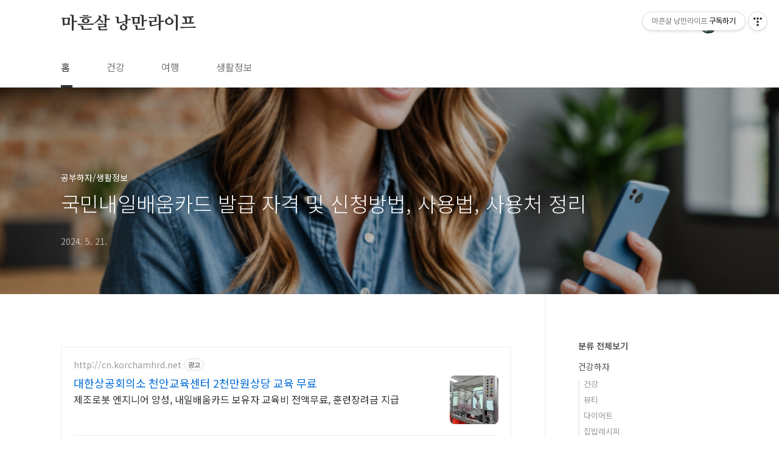

--- FILE ---
content_type: text/html;charset=UTF-8
request_url: https://funforlife.kr/entry/%EA%B5%AD%EB%AF%BC%EB%82%B4%EC%9D%BC%EB%B0%B0%EC%9B%80%EC%B9%B4%EB%93%9C-%EB%B0%9C%EA%B8%89-%EC%9E%90%EA%B2%A9-%EB%B0%8F-%EC%8B%A0%EC%B2%AD%EB%B0%A9%EB%B2%95-%EC%82%AC%EC%9A%A9%EB%B2%95-%EC%82%AC%EC%9A%A9%EC%B2%98-%EC%A0%95%EB%A6%AC
body_size: 53278
content:
<!doctype html>
<html lang="ko">
                                                                <head>
                <script type="text/javascript">if (!window.T) { window.T = {} }
window.T.config = {"TOP_SSL_URL":"https://www.tistory.com","PREVIEW":false,"ROLE":"guest","PREV_PAGE":"","NEXT_PAGE":"","BLOG":{"id":2738745,"name":"funforlife","title":"마흔살 낭만라이프","isDormancy":false,"nickName":"&spades; 잡학박사&spades;","status":"open","profileStatus":"normal"},"NEED_COMMENT_LOGIN":true,"COMMENT_LOGIN_CONFIRM_MESSAGE":"이 블로그는 로그인한 사용자에게만 댓글 작성을 허용했습니다. 지금 로그인하시겠습니까?","LOGIN_URL":"https://www.tistory.com/auth/login/?redirectUrl=https://funforlife.kr/entry/%25EA%25B5%25AD%25EB%25AF%25BC%25EB%2582%25B4%25EC%259D%25BC%25EB%25B0%25B0%25EC%259B%2580%25EC%25B9%25B4%25EB%2593%259C-%25EB%25B0%259C%25EA%25B8%2589-%25EC%259E%2590%25EA%25B2%25A9-%25EB%25B0%258F-%25EC%258B%25A0%25EC%25B2%25AD%25EB%25B0%25A9%25EB%25B2%2595-%25EC%2582%25AC%25EC%259A%25A9%25EB%25B2%2595-%25EC%2582%25AC%25EC%259A%25A9%25EC%25B2%2598-%25EC%25A0%2595%25EB%25A6%25AC","DEFAULT_URL":"https://funforlife.kr","USER":{"name":null,"homepage":null,"id":0,"profileImage":null},"SUBSCRIPTION":{"status":"none","isConnected":false,"isPending":false,"isWait":false,"isProcessing":false,"isNone":true},"IS_LOGIN":false,"HAS_BLOG":false,"IS_SUPPORT":false,"IS_SCRAPABLE":false,"TOP_URL":"http://www.tistory.com","JOIN_URL":"https://www.tistory.com/member/join","PHASE":"prod","ROLE_GROUP":"visitor"};
window.T.entryInfo = {"entryId":240,"isAuthor":false,"categoryId":834166,"categoryLabel":"공부하자/생활정보"};
window.appInfo = {"domain":"tistory.com","topUrl":"https://www.tistory.com","loginUrl":"https://www.tistory.com/auth/login","logoutUrl":"https://www.tistory.com/auth/logout"};
window.initData = {};

window.TistoryBlog = {
    basePath: "",
    url: "https://funforlife.kr",
    tistoryUrl: "https://funforlife.tistory.com",
    manageUrl: "https://funforlife.tistory.com/manage",
    token: "1LH/40/IKucM2E/z6HkRB56vETJZzUuL4uBLXTLVRL0u9lZcACzEqdjg5Cz9pR8M"
};
var servicePath = "";
var blogURL = "";</script>

                
                
                        <!-- BusinessLicenseInfo - START -->
        
            <link href="https://tistory1.daumcdn.net/tistory_admin/userblog/userblog-7c7a62cfef2026f12ec313f0ebcc6daafb4361d7/static/plugin/BusinessLicenseInfo/style.css" rel="stylesheet" type="text/css"/>

            <script>function switchFold(entryId) {
    var businessLayer = document.getElementById("businessInfoLayer_" + entryId);

    if (businessLayer) {
        if (businessLayer.className.indexOf("unfold_license") > 0) {
            businessLayer.className = "business_license_layer";
        } else {
            businessLayer.className = "business_license_layer unfold_license";
        }
    }
}
</script>

        
        <!-- BusinessLicenseInfo - END -->
        <!-- GoogleAnalytics - START -->
        <script src="https://www.googletagmanager.com/gtag/js?id=UA-168010287-1" async="async"></script>
<script>window.dataLayer = window.dataLayer || [];
function gtag(){dataLayer.push(arguments);}
gtag('js', new Date());
gtag('config','UA-168010287-1', {
    cookie_domain: 'funforlife.tistory.com',
    cookie_flags: 'max-age=0;domain=.tistory.com',
    cookie_expires: 7 * 24 * 60 * 60 // 7 days, in seconds
});</script>

        <!-- GoogleAnalytics - END -->

<!-- PreventCopyContents - START -->
<meta content="no" http-equiv="imagetoolbar"/>

<!-- PreventCopyContents - END -->

<!-- System - START -->
<script src="//pagead2.googlesyndication.com/pagead/js/adsbygoogle.js" async="async" data-ad-host="ca-host-pub-9691043933427338" data-ad-client="ca-pub-1848074150683475"></script>
<!-- System - END -->

        <!-- GoogleSearchConsole - START -->
        
<!-- BEGIN GOOGLE_SITE_VERIFICATION -->
<meta name="google-site-verification" content="EhZ5RVxQJ2qdi5uksdfnmJwhfohyQI2GSQiqvwe-dNg"/>
<!-- END GOOGLE_SITE_VERIFICATION -->

        <!-- GoogleSearchConsole - END -->

        <!-- TistoryProfileLayer - START -->
        <link href="https://tistory1.daumcdn.net/tistory_admin/userblog/userblog-7c7a62cfef2026f12ec313f0ebcc6daafb4361d7/static/plugin/TistoryProfileLayer/style.css" rel="stylesheet" type="text/css"/>
<script type="text/javascript" src="https://tistory1.daumcdn.net/tistory_admin/userblog/userblog-7c7a62cfef2026f12ec313f0ebcc6daafb4361d7/static/plugin/TistoryProfileLayer/script.js"></script>

        <!-- TistoryProfileLayer - END -->

                
                <meta http-equiv="X-UA-Compatible" content="IE=Edge">
<meta name="format-detection" content="telephone=no">
<script src="//t1.daumcdn.net/tistory_admin/lib/jquery/jquery-3.5.1.min.js" integrity="sha256-9/aliU8dGd2tb6OSsuzixeV4y/faTqgFtohetphbbj0=" crossorigin="anonymous"></script>
<script type="text/javascript" src="//t1.daumcdn.net/tiara/js/v1/tiara-1.2.0.min.js"></script><meta name="referrer" content="always"/>
<meta name="google-adsense-platform-account" content="ca-host-pub-9691043933427338"/>
<meta name="google-adsense-platform-domain" content="tistory.com"/>
<meta name="google-adsense-account" content="ca-pub-1848074150683475"/>
<meta name="description" content="직장을 다니면서 스스로 학원을 다니거나 교육을 받기란 정말 쉽지 않은 일이죠? 시간뿐만 아니라 돈도 부족한데, 일하고 퇴근 후 무언가를 배운다는 것이 큰 의지력을 필요로 하는 일인것 같아요. 하지만 두둑히 비용이라도 지원받는다면 이야기는 달라지지 않을까요? 저는 일반회사를 다니면서 정부에서 비용을 지원받아 회사 업무능력을 향상시키는 교육을 온라인강의로 듣고 자격증도 취득했습니다. 바로 국민내일배움카드를 통해 교육비를 지원받을 수 있는데요. 국민내일배움카드를 발급받을 수 있는 자격과 발급방법, 그리고 사용법과 사용처까지 모두 정리해보았습니다. 국민내일배움카드 발급 자격국민내일배움카드 신청방법국민내일배움카드 사용법국민내일배움카드 사용처 국민내일배움카드 발급 자격국민내일배움카드를 발급받을 수 있는 자격은 매우.."/>
<meta property="og:type" content="article"/>
<meta property="og:url" content="https://funforlife.kr/entry/%EA%B5%AD%EB%AF%BC%EB%82%B4%EC%9D%BC%EB%B0%B0%EC%9B%80%EC%B9%B4%EB%93%9C-%EB%B0%9C%EA%B8%89-%EC%9E%90%EA%B2%A9-%EB%B0%8F-%EC%8B%A0%EC%B2%AD%EB%B0%A9%EB%B2%95-%EC%82%AC%EC%9A%A9%EB%B2%95-%EC%82%AC%EC%9A%A9%EC%B2%98-%EC%A0%95%EB%A6%AC"/>
<meta property="og.article.author" content="♠ 잡학박사♠"/>
<meta property="og:site_name" content="마흔살 낭만라이프"/>
<meta property="og:title" content="국민내일배움카드 발급 자격 및 신청방법, 사용법, 사용처 정리"/>
<meta name="by" content="♠ 잡학박사♠"/>
<meta property="og:description" content="직장을 다니면서 스스로 학원을 다니거나 교육을 받기란 정말 쉽지 않은 일이죠? 시간뿐만 아니라 돈도 부족한데, 일하고 퇴근 후 무언가를 배운다는 것이 큰 의지력을 필요로 하는 일인것 같아요. 하지만 두둑히 비용이라도 지원받는다면 이야기는 달라지지 않을까요? 저는 일반회사를 다니면서 정부에서 비용을 지원받아 회사 업무능력을 향상시키는 교육을 온라인강의로 듣고 자격증도 취득했습니다. 바로 국민내일배움카드를 통해 교육비를 지원받을 수 있는데요. 국민내일배움카드를 발급받을 수 있는 자격과 발급방법, 그리고 사용법과 사용처까지 모두 정리해보았습니다. 국민내일배움카드 발급 자격국민내일배움카드 신청방법국민내일배움카드 사용법국민내일배움카드 사용처 국민내일배움카드 발급 자격국민내일배움카드를 발급받을 수 있는 자격은 매우.."/>
<meta property="og:image" content="https://img1.daumcdn.net/thumb/R800x0/?scode=mtistory2&fname=https%3A%2F%2Fblog.kakaocdn.net%2Fdna%2FbuAtFQ%2FbtsHwqvWfO5%2FAAAAAAAAAAAAAAAAAAAAAEmWA546otaX4GUXOpHAZD1ZTPe2nUUZXdaoMqM467Z3%2Fimg.png%3Fcredential%3DyqXZFxpELC7KVnFOS48ylbz2pIh7yKj8%26expires%3D1769871599%26allow_ip%3D%26allow_referer%3D%26signature%3Dhyu8zFuOLkyxQzYKd2xCyluvXuc%253D"/>
<meta property="article:section" content="'생활정보'"/>
<meta name="twitter:card" content="summary_large_image"/>
<meta name="twitter:site" content="@TISTORY"/>
<meta name="twitter:title" content="국민내일배움카드 발급 자격 및 신청방법, 사용법, 사용처 정리"/>
<meta name="twitter:description" content="직장을 다니면서 스스로 학원을 다니거나 교육을 받기란 정말 쉽지 않은 일이죠? 시간뿐만 아니라 돈도 부족한데, 일하고 퇴근 후 무언가를 배운다는 것이 큰 의지력을 필요로 하는 일인것 같아요. 하지만 두둑히 비용이라도 지원받는다면 이야기는 달라지지 않을까요? 저는 일반회사를 다니면서 정부에서 비용을 지원받아 회사 업무능력을 향상시키는 교육을 온라인강의로 듣고 자격증도 취득했습니다. 바로 국민내일배움카드를 통해 교육비를 지원받을 수 있는데요. 국민내일배움카드를 발급받을 수 있는 자격과 발급방법, 그리고 사용법과 사용처까지 모두 정리해보았습니다. 국민내일배움카드 발급 자격국민내일배움카드 신청방법국민내일배움카드 사용법국민내일배움카드 사용처 국민내일배움카드 발급 자격국민내일배움카드를 발급받을 수 있는 자격은 매우.."/>
<meta property="twitter:image" content="https://img1.daumcdn.net/thumb/R800x0/?scode=mtistory2&fname=https%3A%2F%2Fblog.kakaocdn.net%2Fdna%2FbuAtFQ%2FbtsHwqvWfO5%2FAAAAAAAAAAAAAAAAAAAAAEmWA546otaX4GUXOpHAZD1ZTPe2nUUZXdaoMqM467Z3%2Fimg.png%3Fcredential%3DyqXZFxpELC7KVnFOS48ylbz2pIh7yKj8%26expires%3D1769871599%26allow_ip%3D%26allow_referer%3D%26signature%3Dhyu8zFuOLkyxQzYKd2xCyluvXuc%253D"/>
<meta content="https://funforlife.kr/240" property="dg:plink" content="https://funforlife.kr/240"/>
<meta name="plink"/>
<meta name="title" content="국민내일배움카드 발급 자격 및 신청방법, 사용법, 사용처 정리"/>
<meta name="article:media_name" content="마흔살 낭만라이프"/>
<meta property="article:mobile_url" content="https://funforlife.kr/m/entry/%EA%B5%AD%EB%AF%BC%EB%82%B4%EC%9D%BC%EB%B0%B0%EC%9B%80%EC%B9%B4%EB%93%9C-%EB%B0%9C%EA%B8%89-%EC%9E%90%EA%B2%A9-%EB%B0%8F-%EC%8B%A0%EC%B2%AD%EB%B0%A9%EB%B2%95-%EC%82%AC%EC%9A%A9%EB%B2%95-%EC%82%AC%EC%9A%A9%EC%B2%98-%EC%A0%95%EB%A6%AC"/>
<meta property="article:pc_url" content="https://funforlife.kr/entry/%EA%B5%AD%EB%AF%BC%EB%82%B4%EC%9D%BC%EB%B0%B0%EC%9B%80%EC%B9%B4%EB%93%9C-%EB%B0%9C%EA%B8%89-%EC%9E%90%EA%B2%A9-%EB%B0%8F-%EC%8B%A0%EC%B2%AD%EB%B0%A9%EB%B2%95-%EC%82%AC%EC%9A%A9%EB%B2%95-%EC%82%AC%EC%9A%A9%EC%B2%98-%EC%A0%95%EB%A6%AC"/>
<meta property="article:mobile_view_url" content="https://funforlife.tistory.com/m/entry/%EA%B5%AD%EB%AF%BC%EB%82%B4%EC%9D%BC%EB%B0%B0%EC%9B%80%EC%B9%B4%EB%93%9C-%EB%B0%9C%EA%B8%89-%EC%9E%90%EA%B2%A9-%EB%B0%8F-%EC%8B%A0%EC%B2%AD%EB%B0%A9%EB%B2%95-%EC%82%AC%EC%9A%A9%EB%B2%95-%EC%82%AC%EC%9A%A9%EC%B2%98-%EC%A0%95%EB%A6%AC"/>
<meta property="article:pc_view_url" content="https://funforlife.tistory.com/entry/%EA%B5%AD%EB%AF%BC%EB%82%B4%EC%9D%BC%EB%B0%B0%EC%9B%80%EC%B9%B4%EB%93%9C-%EB%B0%9C%EA%B8%89-%EC%9E%90%EA%B2%A9-%EB%B0%8F-%EC%8B%A0%EC%B2%AD%EB%B0%A9%EB%B2%95-%EC%82%AC%EC%9A%A9%EB%B2%95-%EC%82%AC%EC%9A%A9%EC%B2%98-%EC%A0%95%EB%A6%AC"/>
<meta property="article:talk_channel_view_url" content="https://funforlife.kr/m/entry/%EA%B5%AD%EB%AF%BC%EB%82%B4%EC%9D%BC%EB%B0%B0%EC%9B%80%EC%B9%B4%EB%93%9C-%EB%B0%9C%EA%B8%89-%EC%9E%90%EA%B2%A9-%EB%B0%8F-%EC%8B%A0%EC%B2%AD%EB%B0%A9%EB%B2%95-%EC%82%AC%EC%9A%A9%EB%B2%95-%EC%82%AC%EC%9A%A9%EC%B2%98-%EC%A0%95%EB%A6%AC"/>
<meta property="article:pc_service_home" content="https://www.tistory.com"/>
<meta property="article:mobile_service_home" content="https://www.tistory.com/m"/>
<meta property="article:txid" content="2738745_240"/>
<meta property="article:published_time" content="2024-05-21T14:18:06+09:00"/>
<meta property="og:regDate" content="20240521021805"/>
<meta property="article:modified_time" content="2024-05-21T21:27:18+09:00"/>
<script type="module" src="https://tistory1.daumcdn.net/tistory_admin/userblog/userblog-7c7a62cfef2026f12ec313f0ebcc6daafb4361d7/static/pc/dist/index.js" defer=""></script>
<script type="text/javascript" src="https://tistory1.daumcdn.net/tistory_admin/userblog/userblog-7c7a62cfef2026f12ec313f0ebcc6daafb4361d7/static/pc/dist/index-legacy.js" defer="" nomodule="true"></script>
<script type="text/javascript" src="https://tistory1.daumcdn.net/tistory_admin/userblog/userblog-7c7a62cfef2026f12ec313f0ebcc6daafb4361d7/static/pc/dist/polyfills-legacy.js" defer="" nomodule="true"></script>
<link rel="icon" sizes="any" href="https://t1.daumcdn.net/tistory_admin/favicon/tistory_favicon_32x32.ico"/>
<link rel="icon" type="image/svg+xml" href="https://t1.daumcdn.net/tistory_admin/top_v2/bi-tistory-favicon.svg"/>
<link rel="apple-touch-icon" href="https://t1.daumcdn.net/tistory_admin/top_v2/tistory-apple-touch-favicon.png"/>
<link rel="stylesheet" type="text/css" href="https://t1.daumcdn.net/tistory_admin/www/style/font.css"/>
<link rel="stylesheet" type="text/css" href="https://tistory1.daumcdn.net/tistory_admin/userblog/userblog-7c7a62cfef2026f12ec313f0ebcc6daafb4361d7/static/style/content.css"/>
<link rel="stylesheet" type="text/css" href="https://tistory1.daumcdn.net/tistory_admin/userblog/userblog-7c7a62cfef2026f12ec313f0ebcc6daafb4361d7/static/pc/dist/index.css"/>
<script type="text/javascript">(function() {
    var tjQuery = jQuery.noConflict(true);
    window.tjQuery = tjQuery;
    window.orgjQuery = window.jQuery; window.jQuery = tjQuery;
    window.jQuery = window.orgjQuery; delete window.orgjQuery;
})()</script>
<script type="text/javascript" src="https://tistory1.daumcdn.net/tistory_admin/userblog/userblog-7c7a62cfef2026f12ec313f0ebcc6daafb4361d7/static/script/base.js"></script>
<script type="text/javascript" src="//developers.kakao.com/sdk/js/kakao.min.js"></script>

                
		<!구글에드센스>
	<script data-ad-client="ca-pub-1848074150683475" async src="https://pagead2.googlesyndication.com/pagead/js/adsbygoogle.js"></script>
	
	
	<!---구글검색등록>	
	<meta name="google-site-verification" content="hoKOIwyIZHpj177Hihrol6rx6V6YCBYoc8MBSkEUp9U" />
	
	
<!---네이버검색등록>
	<meta name="naver-site-verification" content="0fa3408a6d72386b9b5c278ba29924484d3cfc2f" />
	<meta name="naver-site-verification" content="f8f63ad49d9e52cdd0270d806ed575825a696489"/>
	
	
	<!-- Global site tag (gtag.js) - Google Analytics -->
<script async src="https://www.googletagmanager.com/gtag/js?id=UA-168010287-1"></script>
<script>
  window.dataLayer = window.dataLayer || [];
  function gtag(){dataLayer.push(arguments);}
  gtag('js', new Date());

  gtag('config', 'UA-168010287-1');
</script>
	
		<!--네이버 애널리틱스 --->
	<script type="text/javascript" src="//wcs.naver.net/wcslog.js"></script>
<script type="text/javascript">
if(!wcs_add) var wcs_add = {};
wcs_add["wa"] = "f1d07c159b966";
if(window.wcs) {
  wcs_do();
}
</script>

			<!--마이크로소프트 클라러티 --->
	<script type="text/javascript">
    (function(c,l,a,r,i,t,y){
        c[a]=c[a]||function(){(c[a].q=c[a].q||[]).push(arguments)};
        t=l.createElement(r);t.async=1;t.src="https://www.clarity.ms/tag/"+i;
        y=l.getElementsByTagName(r)[0];y.parentNode.insertBefore(t,y);
    })(window, document, "clarity", "script", "899jw91kxy");
</script>
	
	
<meta charset="UTF-8">
<meta name="viewport" content="user-scalable=no, initial-scale=1.0, maximum-scale=1.0, minimum-scale=1.0, width=device-width">
<title>국민내일배움카드 발급 자격 및 신청방법, 사용법, 사용처 정리</title>
<link rel="stylesheet" href="https://tistory1.daumcdn.net/tistory/2738745/skin/style.css?_version_=1631004383">
<script src="//t1.daumcdn.net/tistory_admin/lib/jquery/jquery-1.12.4.min.js"></script>
<style type="text/css">

.entry-content a, .post-header h1 em, .comments h2 .count {color:#04beb8}
.comment-form .submit button:hover, .comment-form .submit button:focus {background-color:#04beb8}



</style>

                
                
                <link rel="stylesheet" type="text/css" href="https://tistory1.daumcdn.net/tistory_admin/userblog/userblog-7c7a62cfef2026f12ec313f0ebcc6daafb4361d7/static/style/revenue.css"/>
<link rel="canonical" href="https://funforlife.kr/entry/%EA%B5%AD%EB%AF%BC%EB%82%B4%EC%9D%BC%EB%B0%B0%EC%9B%80%EC%B9%B4%EB%93%9C-%EB%B0%9C%EA%B8%89-%EC%9E%90%EA%B2%A9-%EB%B0%8F-%EC%8B%A0%EC%B2%AD%EB%B0%A9%EB%B2%95-%EC%82%AC%EC%9A%A9%EB%B2%95-%EC%82%AC%EC%9A%A9%EC%B2%98-%EC%A0%95%EB%A6%AC"/>

<!-- BEGIN STRUCTURED_DATA -->
<script type="application/ld+json">
    {"@context":"http://schema.org","@type":"BlogPosting","mainEntityOfPage":{"@id":"https://funforlife.kr/entry/%EA%B5%AD%EB%AF%BC%EB%82%B4%EC%9D%BC%EB%B0%B0%EC%9B%80%EC%B9%B4%EB%93%9C-%EB%B0%9C%EA%B8%89-%EC%9E%90%EA%B2%A9-%EB%B0%8F-%EC%8B%A0%EC%B2%AD%EB%B0%A9%EB%B2%95-%EC%82%AC%EC%9A%A9%EB%B2%95-%EC%82%AC%EC%9A%A9%EC%B2%98-%EC%A0%95%EB%A6%AC","name":null},"url":"https://funforlife.kr/entry/%EA%B5%AD%EB%AF%BC%EB%82%B4%EC%9D%BC%EB%B0%B0%EC%9B%80%EC%B9%B4%EB%93%9C-%EB%B0%9C%EA%B8%89-%EC%9E%90%EA%B2%A9-%EB%B0%8F-%EC%8B%A0%EC%B2%AD%EB%B0%A9%EB%B2%95-%EC%82%AC%EC%9A%A9%EB%B2%95-%EC%82%AC%EC%9A%A9%EC%B2%98-%EC%A0%95%EB%A6%AC","headline":"국민내일배움카드 발급 자격 및 신청방법, 사용법, 사용처 정리","description":"직장을 다니면서 스스로 학원을 다니거나 교육을 받기란 정말 쉽지 않은 일이죠? 시간뿐만 아니라 돈도 부족한데, 일하고 퇴근 후 무언가를 배운다는 것이 큰 의지력을 필요로 하는 일인것 같아요. 하지만 두둑히 비용이라도 지원받는다면 이야기는 달라지지 않을까요? 저는 일반회사를 다니면서 정부에서 비용을 지원받아 회사 업무능력을 향상시키는 교육을 온라인강의로 듣고 자격증도 취득했습니다. 바로 국민내일배움카드를 통해 교육비를 지원받을 수 있는데요. 국민내일배움카드를 발급받을 수 있는 자격과 발급방법, 그리고 사용법과 사용처까지 모두 정리해보았습니다. 국민내일배움카드 발급 자격국민내일배움카드 신청방법국민내일배움카드 사용법국민내일배움카드 사용처 국민내일배움카드 발급 자격국민내일배움카드를 발급받을 수 있는 자격은 매우..","author":{"@type":"Person","name":"&spades; 잡학박사&spades;","logo":null},"image":{"@type":"ImageObject","url":"https://img1.daumcdn.net/thumb/R800x0/?scode=mtistory2&fname=https%3A%2F%2Fblog.kakaocdn.net%2Fdna%2FbuAtFQ%2FbtsHwqvWfO5%2FAAAAAAAAAAAAAAAAAAAAAEmWA546otaX4GUXOpHAZD1ZTPe2nUUZXdaoMqM467Z3%2Fimg.png%3Fcredential%3DyqXZFxpELC7KVnFOS48ylbz2pIh7yKj8%26expires%3D1769871599%26allow_ip%3D%26allow_referer%3D%26signature%3Dhyu8zFuOLkyxQzYKd2xCyluvXuc%253D","width":"800px","height":"800px"},"datePublished":"2024-05-21T14:18:06+09:00","dateModified":"2024-05-21T21:27:18+09:00","publisher":{"@type":"Organization","name":"TISTORY","logo":{"@type":"ImageObject","url":"https://t1.daumcdn.net/tistory_admin/static/images/openGraph/opengraph.png","width":"800px","height":"800px"}}}
</script>
<!-- END STRUCTURED_DATA -->
<link rel="stylesheet" type="text/css" href="https://tistory1.daumcdn.net/tistory_admin/userblog/userblog-7c7a62cfef2026f12ec313f0ebcc6daafb4361d7/static/style/dialog.css"/>
<link rel="stylesheet" type="text/css" href="//t1.daumcdn.net/tistory_admin/www/style/top/font.css"/>
<link rel="stylesheet" type="text/css" href="https://tistory1.daumcdn.net/tistory_admin/userblog/userblog-7c7a62cfef2026f12ec313f0ebcc6daafb4361d7/static/style/postBtn.css"/>
<link rel="stylesheet" type="text/css" href="https://tistory1.daumcdn.net/tistory_admin/userblog/userblog-7c7a62cfef2026f12ec313f0ebcc6daafb4361d7/static/style/tistory.css"/>
<script type="text/javascript" src="https://tistory1.daumcdn.net/tistory_admin/userblog/userblog-7c7a62cfef2026f12ec313f0ebcc6daafb4361d7/static/script/common.js"></script>

                
                </head>
                                                <body id="tt-body-page" class="layout-aside-right list-type-thumbnail paging-number">
                
                
                

<div id="acc-nav">
	<a href="#content">본문 바로가기</a>
</div>
<div id="wrap">
	<header id="header">
		<div class="inner">
			<h1>
				<a href="https://funforlife.kr/">
					
					
						마흔살 낭만라이프
					
				</a>
			</h1>
			<div class="util">
				<div class="search">
					
						<input type="text" name="search" value="" placeholder="검색내용을 입력하세요." onkeypress="if (event.keyCode == 13) { try {
    window.location.href = '/search' + '/' + looseURIEncode(document.getElementsByName('search')[0].value);
    document.getElementsByName('search')[0].value = '';
    return false;
} catch (e) {} }">
						<button type="submit" onclick="try {
    window.location.href = '/search' + '/' + looseURIEncode(document.getElementsByName('search')[0].value);
    document.getElementsByName('search')[0].value = '';
    return false;
} catch (e) {}">검색</button>
					
				</div>
				<div class="profile">
					<button type="button"><img alt="블로그 이미지" src="https://tistory1.daumcdn.net/tistory/2738745/attach/48f350be03bd4772bfefc55d316a8626"/></button>
					<nav>
						<ul>
							<li><a href="https://funforlife.tistory.com/manage">관리</a></li>
							<li><a href="https://funforlife.tistory.com/manage/entry/post ">글쓰기</a></li>
							<li class="login"><a href="#">로그인</a></li>
							<li class="logout"><a href="#">로그아웃</a></li>
						</ul>
					</nav>
				</div>
				<button type="button" class="menu"><span>메뉴</span></button>
			</div>
			<nav id="gnb">
				<ul>
  <li class="t_menu_home first"><a href="/" target="">홈</a></li>
  <li class="t_menu_category"><a href="/category/%EA%B1%B4%EA%B0%95%ED%95%98%EC%9E%90/%EA%B1%B4%EA%B0%95" target="">건강</a></li>
  <li class="t_menu_category"><a href="/category/%EC%A6%90%EA%B8%B0%EC%9E%90/%EC%97%AC%ED%96%89" target="">여행</a></li>
  <li class="t_menu_category last"><a href="/category/%EA%B3%B5%EB%B6%80%ED%95%98%EC%9E%90/%EC%83%9D%ED%99%9C%EC%A0%95%EB%B3%B4" target="">생활정보</a></li>
</ul>
			</nav>
		</div>
	</header>
	
			

	
	
	<section id="container">


		
		<div class="content-wrap">
			<article id="content">


				<script async src="https://pagead2.googlesyndication.com/pagead/js/adsbygoogle.js?client=ca-pub-1848074150683475"
     crossorigin="anonymous"></script>
<!-- 상단_디스플레이 -->
<ins class="adsbygoogle"
     style="display:block"
     data-ad-client="ca-pub-1848074150683475"
     data-ad-slot="5671895169"
     data-ad-format="auto"
     data-full-width-responsive="true"></ins>
<script>
     (adsbygoogle = window.adsbygoogle || []).push({});
</script>
				
				
	<!구글상단목록광고>
	
				


				

				

				

				

				

				<div class="inner">
					                
                    
						
						
						
						
						
							<div class="post-cover" style="background-image:url(https://blog.kakaocdn.net/dna/buAtFQ/btsHwqvWfO5/AAAAAAAAAAAAAAAAAAAAAEmWA546otaX4GUXOpHAZD1ZTPe2nUUZXdaoMqM467Z3/img.png?credential=yqXZFxpELC7KVnFOS48ylbz2pIh7yKj8&expires=1769871599&allow_ip=&allow_referer=&signature=hyu8zFuOLkyxQzYKd2xCyluvXuc%3D)">
								<div class="inner">
									<span class="category">공부하자/생활정보</span>
									<h1>국민내일배움카드 발급 자격 및 신청방법, 사용법, 사용처 정리</h1>
									<span class="meta">
										<span class="date">2024. 5. 21.</span>
										
									</span>
								</div>
							</div>
				
					
							<div class="entry-content">
								<!-- inventory -->
<div data-tistory-react-app="NaverAd"></div>

            <!-- System - START -->

<!-- System - END -->

            <div class="contents_style"><figure class="imageblock alignCenter" data-ke-mobileStyle="widthOrigin" data-origin-width="700" data-origin-height="700"><span data-url="https://blog.kakaocdn.net/dna/buAtFQ/btsHwqvWfO5/AAAAAAAAAAAAAAAAAAAAAEmWA546otaX4GUXOpHAZD1ZTPe2nUUZXdaoMqM467Z3/img.png?credential=yqXZFxpELC7KVnFOS48ylbz2pIh7yKj8&expires=1769871599&allow_ip=&allow_referer=&signature=hyu8zFuOLkyxQzYKd2xCyluvXuc%3D" data-phocus="https://blog.kakaocdn.net/dna/buAtFQ/btsHwqvWfO5/AAAAAAAAAAAAAAAAAAAAAEmWA546otaX4GUXOpHAZD1ZTPe2nUUZXdaoMqM467Z3/img.png?credential=yqXZFxpELC7KVnFOS48ylbz2pIh7yKj8&expires=1769871599&allow_ip=&allow_referer=&signature=hyu8zFuOLkyxQzYKd2xCyluvXuc%3D"><img src="https://blog.kakaocdn.net/dna/buAtFQ/btsHwqvWfO5/AAAAAAAAAAAAAAAAAAAAAEmWA546otaX4GUXOpHAZD1ZTPe2nUUZXdaoMqM467Z3/img.png?credential=yqXZFxpELC7KVnFOS48ylbz2pIh7yKj8&expires=1769871599&allow_ip=&allow_referer=&signature=hyu8zFuOLkyxQzYKd2xCyluvXuc%3D" srcset="https://img1.daumcdn.net/thumb/R1280x0/?scode=mtistory2&fname=https%3A%2F%2Fblog.kakaocdn.net%2Fdna%2FbuAtFQ%2FbtsHwqvWfO5%2FAAAAAAAAAAAAAAAAAAAAAEmWA546otaX4GUXOpHAZD1ZTPe2nUUZXdaoMqM467Z3%2Fimg.png%3Fcredential%3DyqXZFxpELC7KVnFOS48ylbz2pIh7yKj8%26expires%3D1769871599%26allow_ip%3D%26allow_referer%3D%26signature%3Dhyu8zFuOLkyxQzYKd2xCyluvXuc%253D" onerror="this.onerror=null; this.src='//t1.daumcdn.net/tistory_admin/static/images/no-image-v1.png'; this.srcset='//t1.daumcdn.net/tistory_admin/static/images/no-image-v1.png';" alt="스마트폰을 보고 있는 여자" loading="lazy" width="700" height="700" data-origin-width="700" data-origin-height="700"/></span></figure>
<p data-ke-size="size16">직장을 다니면서 스스로 학원을 다니거나 교육을 받기란 정말 쉽지 않은 일이죠? 시간뿐만 아니라 돈도 부족한데, 일하고 퇴근 후 무언가를 배운다는 것이 큰 의지력을 필요로 하는 일인것 같아요.&nbsp;<br>하지만 두둑히 비용이라도 지원받는다면 이야기는 달라지지 않을까요? <br><br>저는 일반회사를 다니면서 정부에서 비용을 지원받아 회사 업무능력을 향상시키는 교육을 온라인강의로 듣고 자격증도 취득했습니다. 바로 국민내일배움카드를 통해 교육비를 지원받을 수 있는데요. 국민내일배움카드를 발급받을 수 있는 자격과 발급방법, 그리고 사용법과 사용처까지 모두 정리해보았습니다.&nbsp;</p><ul style="list-style-type: disc;" data-ke-list-type="disc"><li><b><i>국민내일배움카드 발급 자격</i></b></li><li><b><i>국민내일배움카드 신청방법</i></b></li><li><b><i>국민내일배움카드 사용법</i></b></li><li><b><i>국민내일배움카드 사용처</i></b></li></ul><p data-ke-size="size16"><script async src="https://pagead2.googlesyndication.com/pagead/js/adsbygoogle.js?client=ca-pub-1848074150683475" crossorigin="anonymous"></script> <!-- 중간_디스플레이 --> <ins class="adsbygoogle" style="display:block" data-ad-client="ca-pub-1848074150683475" data-ad-slot="6410040967" data-ad-format="auto" data-full-width-responsive="true"></ins> <script>
     (adsbygoogle = window.adsbygoogle || []).push({});
</script> </p><h2 data-ke-size="size26"><b>국민내일배움카드 발급 자격</b></h2><p data-ke-size="size16">국민내일배움카드를 발급받을 수 있는 자격은 매우 넓은 편입니다.&nbsp;</p><ul style="list-style-type: disc;" data-ke-list-type="disc"><li>회사원</li><li>이직준비자 및 취준생</li><li>주부</li><li>실업자</li><li>은퇴한 중장년층&nbsp;</li><li>연매출 4억이하 소상공인</li></ul><p data-ke-size="size16">이렇게 취업을 위해 교육을 받고자 하는 거의 모든 분들이 해당된다고 볼 수 있어요. 그러나 약간의 제한이 있는데요.&nbsp;</p><ul style="list-style-type: disc;" data-ke-list-type="disc"><li>대리운전기사, 골프장 캐디, 보험설계사 등 특수형태 근로종사자 월급500만원 이하</li><li>대기업 회사원 월급300만원 이하이거나 나이45세 이상</li><li>공무원 제외</li></ul><p data-ke-size="size16"><script async src="https://pagead2.googlesyndication.com/pagead/js/adsbygoogle.js?client=ca-pub-1848074150683475" crossorigin="anonymous"></script> <ins class="adsbygoogle" style="display:block; text-align:center;" data-ad-layout="in-article" data-ad-format="fluid" data-ad-client="ca-pub-1848074150683475" data-ad-slot="3018886753"></ins> <script>
     (adsbygoogle = window.adsbygoogle || []).push({});
</script> </p><h3 data-ke-size="size23"><b>국민내일배움카드 신청방법</b></h3><p data-ke-size="size16">국민내일배움카드의 발급자격이 되셨다면 신청을 해야겠죠? 접수기관은 고용노동부로 신청기한이 없이 상시로 신청이 가능합니다.&nbsp;<br>카드를 발급받기 위해서는 가까운 고용센터를 방문하거나 HRD-Net 사이트를 통해서 신청하시면 되는데요.&nbsp;<br>사이트에서 구직등록-카드발급 신청- 훈련상담(140시간 이상 과정) 및 수강신청-훈련수강의 순서로 신청하시면 되고, 고용센터에 방문하셔서 신청하기 위해서는 신분증, 국민내일배움카드 발급신청서, 개인정보의 수집이용에 관한 동의서, 기타 지원대상별 입증서류가 필요합니다.&nbsp;<br>일단 카드를 발급받게 되면 최소 300만원에서 최대 500만원까지 지원금을 사용할 수 있고, 유효기간도 5년이기 때문에 원하는 교육을 충분히 수강할 수 있습니다.&nbsp;</p><h4 data-ke-size="size20"><b>국민내일배움카드 사용법</b></h4><p data-ke-size="size16"><script async src="https://pagead2.googlesyndication.com/pagead/js/adsbygoogle.js?client=ca-pub-1848074150683475" crossorigin="anonymous"></script> <!-- 중간_디스플레이 --> <ins class="adsbygoogle" style="display:block" data-ad-client="ca-pub-1848074150683475" data-ad-slot="6410040967" data-ad-format="auto" data-full-width-responsive="true"></ins> <script>
     (adsbygoogle = window.adsbygoogle || []).push({});
</script> </p><p data-ke-size="size16">&nbsp;HRD-Net 사이트에 방문하면 원하는 지역과 분야에 맞는 국비지원교육을 검색할 수 있습니다. 거주지와 가까운 곳에 원하는 수업이 없다고 해도 괜찮습니다. 전국 교육원 어디나 수강가능합니다. 또한 코시대 이후로 온라인 수업도 상당히 많이 늘어서, 시간적으로 여유가 없으신 분들에게 좋을것 같아요.<br>&nbsp;평일에만 수업이 있는게 아닐까 고민하시는 분들이라면 주말이나 저녁시간대를 알아보셔도 좋습니다. 주말과 야간 시간대에 수강할 수 있는 수업도 있어서 직장을 다니는 재직자라고 해도 수강하는데 큰 어려움은 없을 것으로 보여요.&nbsp;<br>&nbsp;훈련과정을 선택할때 자신의 경력과 관련있는지 또는 하고자하는 커리어와 일치하는지 확인해보는 것이 일반적입니다.&nbsp;가장 많은 분야는 IT분야로 컴퓨터관련 자격증과정과 제과제빵, 중장비운전, 미용 자격증과정 등 다양한 훈련과정이 있으니 자신의 커리어와 연관이 있거나 평소 관심이 있었던 분야를 선택하여 수강하면 됩니다.<br>&nbsp;일반적으로 100% 국비지원보다는 자부담 금액이 존재하는데 각 과정마다 금액이 다르고 지원비율이 많게는 80%에서 35%까지 다양하기 때문에 과정에 대한 평점과 리뷰, 구체적으로 무엇을 배우는지 수업커리큘럼도 꼼꼼히 따져서 선택하시길 바랍니다.&nbsp;</p><p data-ke-size="size16"><script async src="https://pagead2.googlesyndication.com/pagead/js/adsbygoogle.js?client=ca-pub-1848074150683475" crossorigin="anonymous"></script> <ins class="adsbygoogle" style="display:block; text-align:center;" data-ad-layout="in-article" data-ad-format="fluid" data-ad-client="ca-pub-1848074150683475" data-ad-slot="3018886753"></ins> <script>
     (adsbygoogle = window.adsbygoogle || []).push({});
</script> </p><p data-ke-size="size16">&nbsp;</p><h4 data-ke-size="size20"><b>국민내일배움카드 사용처</b></h4><p data-ke-size="size16">&nbsp;국민내일배움카드는 직업훈련과정을 수강하는데 국비지원을 받기 위해 발급받는 카드입니다. 따라서 사용처는 앞서 말씀드린것처럼 HRD-Net에 등록된 훈련기관에서 제공하는 훈련과정을 수강할때 사용할 수 있습니다.&nbsp;<br>&nbsp;HRD-Net에 등록된 훈련기관이라도 지원이 안되는 수업이나, HRD-Net에 등록되지 않은&nbsp; 훈련과정은 국민내일배움카드를 사용하여 지원금을 받을 수 없습니다.&nbsp;<br>&nbsp;카드 자체에 체크카드 기능이 있어 일반 편의점이나 식당에서 사용할 수 있지만, 훈련비 지원과는 무관하며 계좌에 잔고가 있어야만 결제가능합니다.&nbsp;<br><br>&nbsp;</p><p data-ke-size="size18"><b>요약</b></p><p data-ke-size="size16">1. 국민내일배움카드는 대한민국 국민이라면 연령, 성별 관계없이 모두 신청가능하며, 일부 전문직종사자, 공무원, 고소득 근로자 등은 발급 자격에서 제외됩니다.&nbsp;<br>2. 지원금은 1인당 300만원에서 500만원까지 받을 수 있으며, 자부담율이 15~55%정도 있습니다.&nbsp;<br>3. 국민내일배움카드의 유효기간은 계좌발급일로부터 5년입니다.<br>4. 카드 발급 및 직업훈련 수강은 HRD-Net 홈페이지에서 할 수 있습니다.<br>&nbsp;<br>&nbsp;</p><p data-ke-size="size16"><script src="https://ads-partners.coupang.com/g.js"></script> <script>
    new PartnersCoupang.G({"id":138113,"trackingCode":"AF8023605","subId":null,"template":"carousel","width":"680","height":"100"});
</script> </p><figure class="imageblock alignCenter" data-ke-mobileStyle="widthOrigin" data-origin-width="340" data-origin-height="18"><span data-url="https://blog.kakaocdn.net/dna/m0yKU/btsHuOLBdlG/AAAAAAAAAAAAAAAAAAAAACg5IcAKDQn5gZ19JU3Gt2VAnHzmx6ZxNcmLNNveeNmd/img.png?credential=yqXZFxpELC7KVnFOS48ylbz2pIh7yKj8&expires=1769871599&allow_ip=&allow_referer=&signature=Y3dYuWOuYKKqrtikhezMgWJJSGI%3D" data-phocus="https://blog.kakaocdn.net/dna/m0yKU/btsHuOLBdlG/AAAAAAAAAAAAAAAAAAAAACg5IcAKDQn5gZ19JU3Gt2VAnHzmx6ZxNcmLNNveeNmd/img.png?credential=yqXZFxpELC7KVnFOS48ylbz2pIh7yKj8&expires=1769871599&allow_ip=&allow_referer=&signature=Y3dYuWOuYKKqrtikhezMgWJJSGI%3D"><img src="https://blog.kakaocdn.net/dna/m0yKU/btsHuOLBdlG/AAAAAAAAAAAAAAAAAAAAACg5IcAKDQn5gZ19JU3Gt2VAnHzmx6ZxNcmLNNveeNmd/img.png?credential=yqXZFxpELC7KVnFOS48ylbz2pIh7yKj8&expires=1769871599&allow_ip=&allow_referer=&signature=Y3dYuWOuYKKqrtikhezMgWJJSGI%3D" srcset="https://img1.daumcdn.net/thumb/R1280x0/?scode=mtistory2&fname=https%3A%2F%2Fblog.kakaocdn.net%2Fdna%2Fm0yKU%2FbtsHuOLBdlG%2FAAAAAAAAAAAAAAAAAAAAACg5IcAKDQn5gZ19JU3Gt2VAnHzmx6ZxNcmLNNveeNmd%2Fimg.png%3Fcredential%3DyqXZFxpELC7KVnFOS48ylbz2pIh7yKj8%26expires%3D1769871599%26allow_ip%3D%26allow_referer%3D%26signature%3DY3dYuWOuYKKqrtikhezMgWJJSGI%253D" onerror="this.onerror=null; this.src='//t1.daumcdn.net/tistory_admin/static/images/no-image-v1.png'; this.srcset='//t1.daumcdn.net/tistory_admin/static/images/no-image-v1.png';" loading="lazy" width="340" height="18" data-origin-width="340" data-origin-height="18"/></span></figure>
<p data-ke-size="size16">&nbsp;<br>&nbsp;<br>&nbsp;<br>&nbsp;<br>&nbsp;<br>&nbsp;</p></div>
                    <!-- System - START -->
        <div class="revenue_unit_wrap">
  <div class="revenue_unit_item adsense responsive">
    <div class="revenue_unit_info">반응형</div>
    <script src="//pagead2.googlesyndication.com/pagead/js/adsbygoogle.js" async="async"></script>
    <ins class="adsbygoogle" style="display: block;" data-ad-host="ca-host-pub-9691043933427338" data-ad-client="ca-pub-1848074150683475" data-ad-format="auto"></ins>
    <script>(adsbygoogle = window.adsbygoogle || []).push({});</script>
  </div>
</div>
        <!-- System - END -->


<div class="container_postbtn #post_button_group">
  <div class="postbtn_like"><script>window.ReactionButtonType = 'reaction';
window.ReactionApiUrl = '//funforlife.kr/reaction';
window.ReactionReqBody = {
    entryId: 240
}</script>
<div class="wrap_btn" id="reaction-240" data-tistory-react-app="Reaction"></div><div class="wrap_btn wrap_btn_share"><button type="button" class="btn_post sns_btn btn_share" aria-expanded="false" data-thumbnail-url="https://img1.daumcdn.net/thumb/R800x0/?scode=mtistory2&amp;fname=https%3A%2F%2Fblog.kakaocdn.net%2Fdna%2FbuAtFQ%2FbtsHwqvWfO5%2FAAAAAAAAAAAAAAAAAAAAAEmWA546otaX4GUXOpHAZD1ZTPe2nUUZXdaoMqM467Z3%2Fimg.png%3Fcredential%3DyqXZFxpELC7KVnFOS48ylbz2pIh7yKj8%26expires%3D1769871599%26allow_ip%3D%26allow_referer%3D%26signature%3Dhyu8zFuOLkyxQzYKd2xCyluvXuc%253D" data-title="국민내일배움카드 발급 자격 및 신청방법, 사용법, 사용처 정리" data-description="직장을 다니면서 스스로 학원을 다니거나 교육을 받기란 정말 쉽지 않은 일이죠? 시간뿐만 아니라 돈도 부족한데, 일하고 퇴근 후 무언가를 배운다는 것이 큰 의지력을 필요로 하는 일인것 같아요. 하지만 두둑히 비용이라도 지원받는다면 이야기는 달라지지 않을까요? 저는 일반회사를 다니면서 정부에서 비용을 지원받아 회사 업무능력을 향상시키는 교육을 온라인강의로 듣고 자격증도 취득했습니다. 바로 국민내일배움카드를 통해 교육비를 지원받을 수 있는데요. 국민내일배움카드를 발급받을 수 있는 자격과 발급방법, 그리고 사용법과 사용처까지 모두 정리해보았습니다. 국민내일배움카드 발급 자격국민내일배움카드 신청방법국민내일배움카드 사용법국민내일배움카드 사용처 국민내일배움카드 발급 자격국민내일배움카드를 발급받을 수 있는 자격은 매우.." data-profile-image="https://tistory1.daumcdn.net/tistory/2738745/attach/48f350be03bd4772bfefc55d316a8626" data-profile-name="♠ 잡학박사♠" data-pc-url="https://funforlife.kr/entry/%EA%B5%AD%EB%AF%BC%EB%82%B4%EC%9D%BC%EB%B0%B0%EC%9B%80%EC%B9%B4%EB%93%9C-%EB%B0%9C%EA%B8%89-%EC%9E%90%EA%B2%A9-%EB%B0%8F-%EC%8B%A0%EC%B2%AD%EB%B0%A9%EB%B2%95-%EC%82%AC%EC%9A%A9%EB%B2%95-%EC%82%AC%EC%9A%A9%EC%B2%98-%EC%A0%95%EB%A6%AC" data-relative-pc-url="/entry/%EA%B5%AD%EB%AF%BC%EB%82%B4%EC%9D%BC%EB%B0%B0%EC%9B%80%EC%B9%B4%EB%93%9C-%EB%B0%9C%EA%B8%89-%EC%9E%90%EA%B2%A9-%EB%B0%8F-%EC%8B%A0%EC%B2%AD%EB%B0%A9%EB%B2%95-%EC%82%AC%EC%9A%A9%EB%B2%95-%EC%82%AC%EC%9A%A9%EC%B2%98-%EC%A0%95%EB%A6%AC" data-blog-title="마흔살 낭만라이프"><span class="ico_postbtn ico_share">공유하기</span></button>
  <div class="layer_post" id="tistorySnsLayer"></div>
</div><div class="wrap_btn wrap_btn_etc" data-entry-id="240" data-entry-visibility="public" data-category-visibility="public"><button type="button" class="btn_post btn_etc2" aria-expanded="false"><span class="ico_postbtn ico_etc">게시글 관리</span></button>
  <div class="layer_post" id="tistoryEtcLayer"></div>
</div></div>
<button type="button" class="btn_menu_toolbar btn_subscription #subscribe" data-blog-id="2738745" data-url="https://funforlife.kr/entry/%EA%B5%AD%EB%AF%BC%EB%82%B4%EC%9D%BC%EB%B0%B0%EC%9B%80%EC%B9%B4%EB%93%9C-%EB%B0%9C%EA%B8%89-%EC%9E%90%EA%B2%A9-%EB%B0%8F-%EC%8B%A0%EC%B2%AD%EB%B0%A9%EB%B2%95-%EC%82%AC%EC%9A%A9%EB%B2%95-%EC%82%AC%EC%9A%A9%EC%B2%98-%EC%A0%95%EB%A6%AC" data-device="web_pc" data-tiara-action-name="구독 버튼_클릭"><em class="txt_state"></em><strong class="txt_tool_id">마흔살 낭만라이프</strong><span class="img_common_tistory ico_check_type1"></span></button><div class="postbtn_ccl" data-ccl-type="1" data-ccl-derive="2">
    <a href="https://creativecommons.org/licenses/by-nc-nd/4.0/deed.ko" target="_blank" class="link_ccl" rel="license">
        <span class="bundle_ccl">
            <span class="ico_postbtn ico_ccl1">저작자표시</span> <span class="ico_postbtn ico_ccl2">비영리</span> <span class="ico_postbtn ico_ccl3">변경금지</span> 
        </span>
        <span class="screen_out">(새창열림)</span>
    </a>
</div>
<!--
<rdf:RDF xmlns="https://web.resource.org/cc/" xmlns:dc="https://purl.org/dc/elements/1.1/" xmlns:rdf="https://www.w3.org/1999/02/22-rdf-syntax-ns#">
    <Work rdf:about="">
        <license rdf:resource="https://creativecommons.org/licenses/by-nc-nd/4.0/deed.ko" />
    </Work>
    <License rdf:about="https://creativecommons.org/licenses/by-nc-nd/4.0/deed.ko">
        <permits rdf:resource="https://web.resource.org/cc/Reproduction"/>
        <permits rdf:resource="https://web.resource.org/cc/Distribution"/>
        <requires rdf:resource="https://web.resource.org/cc/Notice"/>
        <requires rdf:resource="https://web.resource.org/cc/Attribution"/>
        <prohibits rdf:resource="https://web.resource.org/cc/CommercialUse"/>

    </License>
</rdf:RDF>
-->  <div data-tistory-react-app="SupportButton"></div>
</div>

							</div>
					
					
<script async src="https://pagead2.googlesyndication.com/pagead/js/adsbygoogle.js?client=ca-pub-1848074150683475"
     crossorigin="anonymous"></script>
<ins class="adsbygoogle"
     style="display:block"
     data-ad-format="autorelaxed"
     data-ad-client="ca-pub-1848074150683475"
     data-ad-slot="2159422926"
     data-matched-content-rows-num="3"
     data-matched-content-columns-num="3"
     data-matched-content-ui-type="image_stacked"
     data-ad-format="autorelaxed">
</ins>
<script>
     (adsbygoogle = window.adsbygoogle || []).push({});
</script>
					
					
					
							

							
								<div class="related-articles">
									<h2>관련글</h2>
									<ul>
										
											<li>
												<a href="/entry/%EB%A7%8C%EB%B3%B4%EA%B1%B7%EA%B8%B0-VS-30%EB%B6%84%EB%8B%AC%EB%A6%AC%EA%B8%B0?category=834166">
													<figure>
														
													</figure>
													<span class="title">만보걷기 VS 30분달리기</span>
												</a>
											</li>
										
											<li>
												<a href="/entry/%ED%8B%B0%EC%8A%A4%ED%86%A0%EB%A6%AC-%EB%B8%94%EB%A1%9C%EA%B7%B8-%EA%B8%80%EC%93%B0%EA%B8%B0-%EC%B1%8C%EB%A6%B0%EC%A7%80%EA%B0%80-%EA%B3%A7-%EC%8B%9C%EC%9E%91?category=834166">
													<figure>
														
													</figure>
													<span class="title">티스토리 블로그 글쓰기 챌린지가 곧 시작</span>
												</a>
											</li>
										
											<li>
												<a href="/entry/%EA%B3%A0%EC%86%8C-%EA%B3%A0%EB%B0%9C-%EC%B0%A8%EC%9D%B4-%ED%98%95%EC%82%AC%EC%82%AC%EA%B1%B4-%EB%B2%95%EB%A5%A0%EC%9A%A9%EC%96%B4-%ED%83%84%EC%9B%90-%EC%A7%84%EC%A0%95?category=834166">
													<figure>
														
															<img src="//i1.daumcdn.net/thumb/C176x120/?fname=https%3A%2F%2Fblog.kakaocdn.net%2Fdna%2FECkxu%2FbtrFGSOdVTi%2FAAAAAAAAAAAAAAAAAAAAAM3cOJqL09SveTNZf90TBtLxx09V_u46ZKcEiXH3i6ym%2Fimg.png%3Fcredential%3DyqXZFxpELC7KVnFOS48ylbz2pIh7yKj8%26expires%3D1769871599%26allow_ip%3D%26allow_referer%3D%26signature%3D2uTl7WxFT1xNckn%252ByWovYg5TuK0%253D" alt="">
														
													</figure>
													<span class="title">고소 고발 차이와 공통점, 절차 및 처리기간</span>
												</a>
											</li>
										
											<li>
												<a href="/entry/2021%EB%85%84-10%EC%9B%94-4%EC%A3%BC%EC%B0%A8-%EB%B3%84%EC%9E%90%EB%A6%AC%EC%9A%B4%EC%84%B8-%EC%82%B0%EC%88%98%EB%8F%84%EC%9D%B8?category=834166">
													<figure>
														
															<img src="//i1.daumcdn.net/thumb/C176x120/?fname=https%3A%2F%2Fblog.kakaocdn.net%2Fdna%2FdBSN0U%2FbtrilUog3F8%2FAAAAAAAAAAAAAAAAAAAAALaYgnIPyur13XgJeswmu-vHuQeUQPVws0vGlW700gxg%2Fimg.jpg%3Fcredential%3DyqXZFxpELC7KVnFOS48ylbz2pIh7yKj8%26expires%3D1769871599%26allow_ip%3D%26allow_referer%3D%26signature%3Di9DEL8V6SeDAeBXaF9F8AQHd7AE%253D" alt="">
														
													</figure>
													<span class="title">2021년 10월 4주차 별자리운세 (산수도인)</span>
												</a>
											</li>
										
									</ul>
								</div>
							
							

							<div class="comments">
									<h2>댓글<span class="count"></span></h2>
									<div data-tistory-react-app="Namecard"></div>
							</div>
						
					
					
                    
                

				</div>

				

				

	<!구글하단목록광고>
	


				
			</article>

			<aside id="aside" class="sidebar">
					<div class="sidebar-1">
						<div class="module module_plugin">        <!-- SB_Banner - START -->
        <script async src="https://pagead2.googlesyndication.com/pagead/js/adsbygoogle.js?client=ca-pub-1848074150683475"
     crossorigin="anonymous"></script>
<!-- 중간_디스플레이 -->
<ins class="adsbygoogle"
     style="display:block"
     data-ad-client="ca-pub-1848074150683475"
     data-ad-slot="6410040967"
     data-ad-format="auto"
     data-full-width-responsive="true"></ins>
<script>
     (adsbygoogle = window.adsbygoogle || []).push({});
</script>
        <!-- SB_Banner - END -->
</div>
<div class="module module_plugin">        <!-- SB_Banner - START -->
        <script async src="https://pagead2.googlesyndication.com/pagead/js/adsbygoogle.js?client=ca-pub-1848074150683475"
     crossorigin="anonymous"></script>
<ins class="adsbygoogle"
     style="display:block"
     data-ad-format="autorelaxed"
     data-ad-client="ca-pub-1848074150683475"
     data-ad-slot="2159422926"></ins>
<script>
     (adsbygoogle = window.adsbygoogle || []).push({});
</script>
        <!-- SB_Banner - END -->
</div>

								<!-- 카테고리 -->
								<nav class="category">
									<ul class="tt_category"><li class=""><a href="/category" class="link_tit"> 분류 전체보기 </a>
  <ul class="category_list"><li class=""><a href="/category/%EA%B1%B4%EA%B0%95%ED%95%98%EC%9E%90" class="link_item"> 건강하자 </a>
  <ul class="sub_category_list"><li class=""><a href="/category/%EA%B1%B4%EA%B0%95%ED%95%98%EC%9E%90/%EA%B1%B4%EA%B0%95" class="link_sub_item"> 건강 </a></li>
<li class=""><a href="/category/%EA%B1%B4%EA%B0%95%ED%95%98%EC%9E%90/%EB%B7%B0%ED%8B%B0" class="link_sub_item"> 뷰티 </a></li>
<li class=""><a href="/category/%EA%B1%B4%EA%B0%95%ED%95%98%EC%9E%90/%EB%8B%A4%EC%9D%B4%EC%96%B4%ED%8A%B8" class="link_sub_item"> 다이어트 </a></li>
<li class=""><a href="/category/%EA%B1%B4%EA%B0%95%ED%95%98%EC%9E%90/%EC%A7%91%EB%B0%A5%EB%A0%88%EC%8B%9C%ED%94%BC" class="link_sub_item"> 집밥레시피 </a></li>
</ul>
</li>
<li class=""><a href="/category/%EC%A6%90%EA%B8%B0%EC%9E%90" class="link_item"> 즐기자 </a>
  <ul class="sub_category_list"><li class=""><a href="/category/%EC%A6%90%EA%B8%B0%EC%9E%90/%EC%97%AC%ED%96%89" class="link_sub_item"> 여행 </a></li>
<li class=""><a href="/category/%EC%A6%90%EA%B8%B0%EC%9E%90/%EC%98%81%ED%99%94%EB%93%9C%EB%9D%BC%EB%A7%88" class="link_sub_item"> 영화드라마 </a></li>
</ul>
</li>
<li class=""><a href="/category/%EA%B3%B5%EB%B6%80%ED%95%98%EC%9E%90" class="link_item"> 공부하자 </a>
  <ul class="sub_category_list"><li class=""><a href="/category/%EA%B3%B5%EB%B6%80%ED%95%98%EC%9E%90/%EC%83%9D%ED%99%9C%EC%A0%95%EB%B3%B4" class="link_sub_item"> 생활정보 </a></li>
<li class=""><a href="/category/%EA%B3%B5%EB%B6%80%ED%95%98%EC%9E%90/%EB%8F%88%EA%B3%B5%EB%B6%80" class="link_sub_item"> 돈공부 </a></li>
<li class=""><a href="/category/%EA%B3%B5%EB%B6%80%ED%95%98%EC%9E%90/%EB%8F%85%EC%84%9C" class="link_sub_item"> 독서 </a></li>
</ul>
</li>
</ul>
</li>
</ul>

								</nav>
							
					</div>
					<div class="sidebar-2">
						<div class="module module_plugin">        <!-- SB_Banner - START -->
        <script async src="https://pagead2.googlesyndication.com/pagead/js/adsbygoogle.js?client=ca-pub-1848074150683475"
     crossorigin="anonymous"></script>
<!-- 중간_디스플레이 -->
<ins class="adsbygoogle"
     style="display:block"
     data-ad-client="ca-pub-1848074150683475"
     data-ad-slot="6410040967"
     data-ad-format="auto"
     data-full-width-responsive="true"></ins>
<script>
     (adsbygoogle = window.adsbygoogle || []).push({});
</script>
        <!-- SB_Banner - END -->
</div>

						<div class="module module_plugin">        <!-- SB_Banner - START -->
        <script async src="https://pagead2.googlesyndication.com/pagead/js/adsbygoogle.js?client=ca-pub-1848074150683475"
     crossorigin="anonymous"></script>
<ins class="adsbygoogle"
     style="display:block; text-align:center;"
     data-ad-layout="in-article"
     data-ad-format="fluid"
     data-ad-client="ca-pub-1848074150683475"
     data-ad-slot="3018886753"></ins>
<script>
     (adsbygoogle = window.adsbygoogle || []).push({});
</script>
        <!-- SB_Banner - END -->
</div>

					</div>
				</aside>
		</div>
	</section>
	<hr>
	<footer id="footer">
		<div class="inner">
			<div class="order-menu">
				
				
				
				
			</div>
			<a href="#" class="page-top">TOP</a>
			<p class="meta">마흔살 낭만라이프</p>
			<p class="copyright">since 2019</p>
		</div>
	</footer>
</div>

<script src="https://tistory1.daumcdn.net/tistory/2738745/skin/images/script.js?_version_=1631004383"></script>

<div class="#menubar menu_toolbar ">
  <h2 class="screen_out">티스토리툴바</h2>
<div class="btn_tool btn_tool_type1" id="menubar_wrapper" data-tistory-react-app="Menubar"></div><div class="btn_tool"><button class="btn_menu_toolbar btn_subscription  #subscribe" data-blog-id="2738745" data-url="https://funforlife.tistory.com" data-device="web_pc"><strong class="txt_tool_id">마흔살 낭만라이프</strong><em class="txt_state">구독하기</em><span class="img_common_tistory ico_check_type1"></span></button></div></div>
<div class="layer_tooltip">
  <div class="inner_layer_tooltip">
    <p class="desc_g"></p>
  </div>
</div>
<div id="editEntry" style="position:absolute;width:1px;height:1px;left:-100px;top:-100px"></div>


                        <!-- NaverAnalytics - START -->
        <script type="text/javascript" src="//wcs.naver.net/wcslog.js"></script>
<script type="text/javascript">if(!wcs_add) var wcs_add = {};
   wcs_add["wa"] = encodeURI("cde33cbb853860");
   wcs_do();</script>

        <!-- NaverAnalytics - END -->

        <!-- PreventCopyContents - START -->
        <script type="text/javascript">document.oncontextmenu = new Function ('return false');
document.ondragstart = new Function ('return false');
document.onselectstart = new Function ('return false');
document.body.style.MozUserSelect = 'none';</script>
<script type="text/javascript" src="https://tistory1.daumcdn.net/tistory_admin/userblog/userblog-7c7a62cfef2026f12ec313f0ebcc6daafb4361d7/static/plugin/PreventCopyContents/script.js"></script>

        <!-- PreventCopyContents - END -->

                
                <div style="margin:0; padding:0; border:none; background:none; float:none; clear:none; z-index:0"></div>
<script type="text/javascript" src="https://tistory1.daumcdn.net/tistory_admin/userblog/userblog-7c7a62cfef2026f12ec313f0ebcc6daafb4361d7/static/script/common.js"></script>
<script type="text/javascript">window.roosevelt_params_queue = window.roosevelt_params_queue || [{channel_id: 'dk', channel_label: '{tistory}'}]</script>
<script type="text/javascript" src="//t1.daumcdn.net/midas/rt/dk_bt/roosevelt_dk_bt.js" async="async"></script>

                
                <script>window.tiara = {"svcDomain":"user.tistory.com","section":"글뷰","trackPage":"글뷰_보기","page":"글뷰","key":"2738745-240","customProps":{"userId":"0","blogId":"2738745","entryId":"240","role":"guest","trackPage":"글뷰_보기","filterTarget":false},"entry":{"entryId":"240","entryTitle":"국민내일배움카드 발급 자격 및 신청방법, 사용법, 사용처 정리","entryType":"POST","categoryName":"공부하자/생활정보","categoryId":"834166","serviceCategoryName":"생활정보","serviceCategoryId":105,"author":"3677602","authorNickname":"&spades; 잡학박사&spades;","blogNmae":"마흔살 낭만라이프","image":"kage@buAtFQ/btsHwqvWfO5/r9JN9dbhd8Mc8tB9eHpix0","plink":"/entry/%EA%B5%AD%EB%AF%BC%EB%82%B4%EC%9D%BC%EB%B0%B0%EC%9B%80%EC%B9%B4%EB%93%9C-%EB%B0%9C%EA%B8%89-%EC%9E%90%EA%B2%A9-%EB%B0%8F-%EC%8B%A0%EC%B2%AD%EB%B0%A9%EB%B2%95-%EC%82%AC%EC%9A%A9%EB%B2%95-%EC%82%AC%EC%9A%A9%EC%B2%98-%EC%A0%95%EB%A6%AC","tags":[]},"kakaoAppKey":"3e6ddd834b023f24221217e370daed18","appUserId":"null","thirdProvideAgree":null}</script>
<script type="module" src="https://t1.daumcdn.net/tistory_admin/frontend/tiara/v1.0.6/index.js"></script>
<script src="https://t1.daumcdn.net/tistory_admin/frontend/tiara/v1.0.6/polyfills-legacy.js" nomodule="true" defer="true"></script>
<script src="https://t1.daumcdn.net/tistory_admin/frontend/tiara/v1.0.6/index-legacy.js" nomodule="true" defer="true"></script>

                </body>
</html>

--- FILE ---
content_type: text/html; charset=utf-8
request_url: https://www.google.com/recaptcha/api2/aframe
body_size: 266
content:
<!DOCTYPE HTML><html><head><meta http-equiv="content-type" content="text/html; charset=UTF-8"></head><body><script nonce="Kmtuj-rnSwtcHSm2179Z3Q">/** Anti-fraud and anti-abuse applications only. See google.com/recaptcha */ try{var clients={'sodar':'https://pagead2.googlesyndication.com/pagead/sodar?'};window.addEventListener("message",function(a){try{if(a.source===window.parent){var b=JSON.parse(a.data);var c=clients[b['id']];if(c){var d=document.createElement('img');d.src=c+b['params']+'&rc='+(localStorage.getItem("rc::a")?sessionStorage.getItem("rc::b"):"");window.document.body.appendChild(d);sessionStorage.setItem("rc::e",parseInt(sessionStorage.getItem("rc::e")||0)+1);localStorage.setItem("rc::h",'1769048485401');}}}catch(b){}});window.parent.postMessage("_grecaptcha_ready", "*");}catch(b){}</script></body></html>